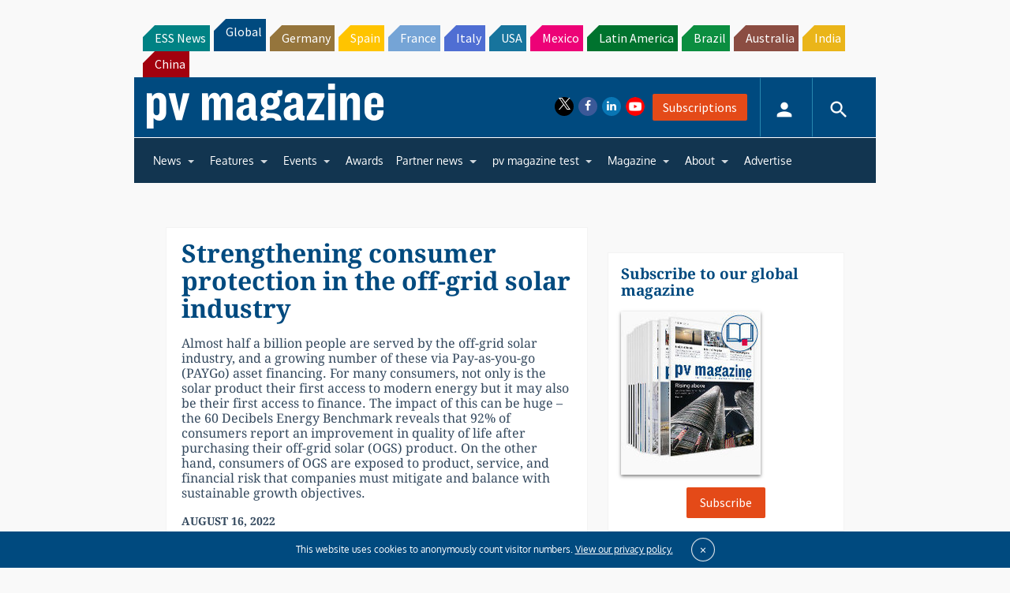

--- FILE ---
content_type: text/html; charset=utf-8
request_url: https://www.google.com/recaptcha/api2/aframe
body_size: 269
content:
<!DOCTYPE HTML><html><head><meta http-equiv="content-type" content="text/html; charset=UTF-8"></head><body><script nonce="nRXN9RXo-Mj6QWa_-mLHyw">/** Anti-fraud and anti-abuse applications only. See google.com/recaptcha */ try{var clients={'sodar':'https://pagead2.googlesyndication.com/pagead/sodar?'};window.addEventListener("message",function(a){try{if(a.source===window.parent){var b=JSON.parse(a.data);var c=clients[b['id']];if(c){var d=document.createElement('img');d.src=c+b['params']+'&rc='+(localStorage.getItem("rc::a")?sessionStorage.getItem("rc::b"):"");window.document.body.appendChild(d);sessionStorage.setItem("rc::e",parseInt(sessionStorage.getItem("rc::e")||0)+1);localStorage.setItem("rc::h",'1767795358069');}}}catch(b){}});window.parent.postMessage("_grecaptcha_ready", "*");}catch(b){}</script></body></html>